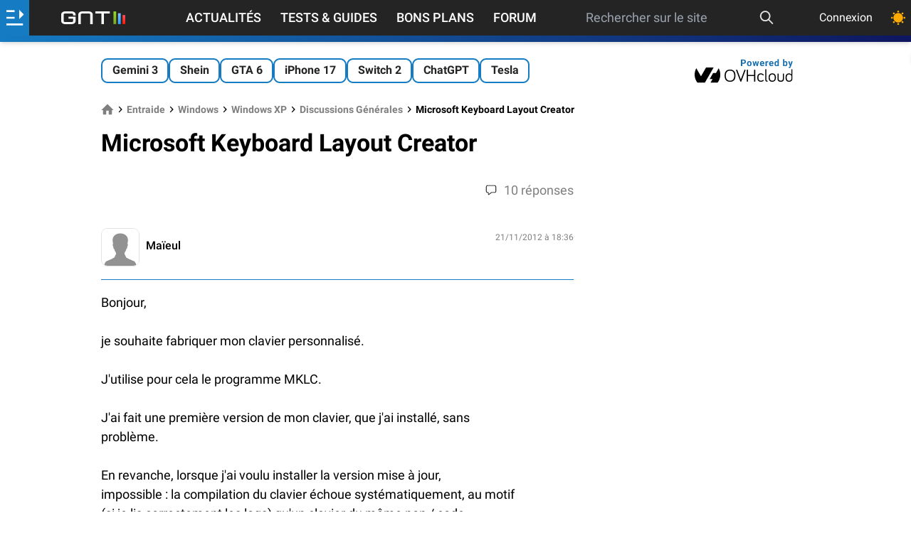

--- FILE ---
content_type: text/html; charset=utf-8
request_url: https://www.google.com/recaptcha/api2/aframe
body_size: 268
content:
<!DOCTYPE HTML><html><head><meta http-equiv="content-type" content="text/html; charset=UTF-8"></head><body><script nonce="8jbkjVC21sA_q3Fjzc8ILg">/** Anti-fraud and anti-abuse applications only. See google.com/recaptcha */ try{var clients={'sodar':'https://pagead2.googlesyndication.com/pagead/sodar?'};window.addEventListener("message",function(a){try{if(a.source===window.parent){var b=JSON.parse(a.data);var c=clients[b['id']];if(c){var d=document.createElement('img');d.src=c+b['params']+'&rc='+(localStorage.getItem("rc::a")?sessionStorage.getItem("rc::b"):"");window.document.body.appendChild(d);sessionStorage.setItem("rc::e",parseInt(sessionStorage.getItem("rc::e")||0)+1);localStorage.setItem("rc::h",'1768978027821');}}}catch(b){}});window.parent.postMessage("_grecaptcha_ready", "*");}catch(b){}</script></body></html>